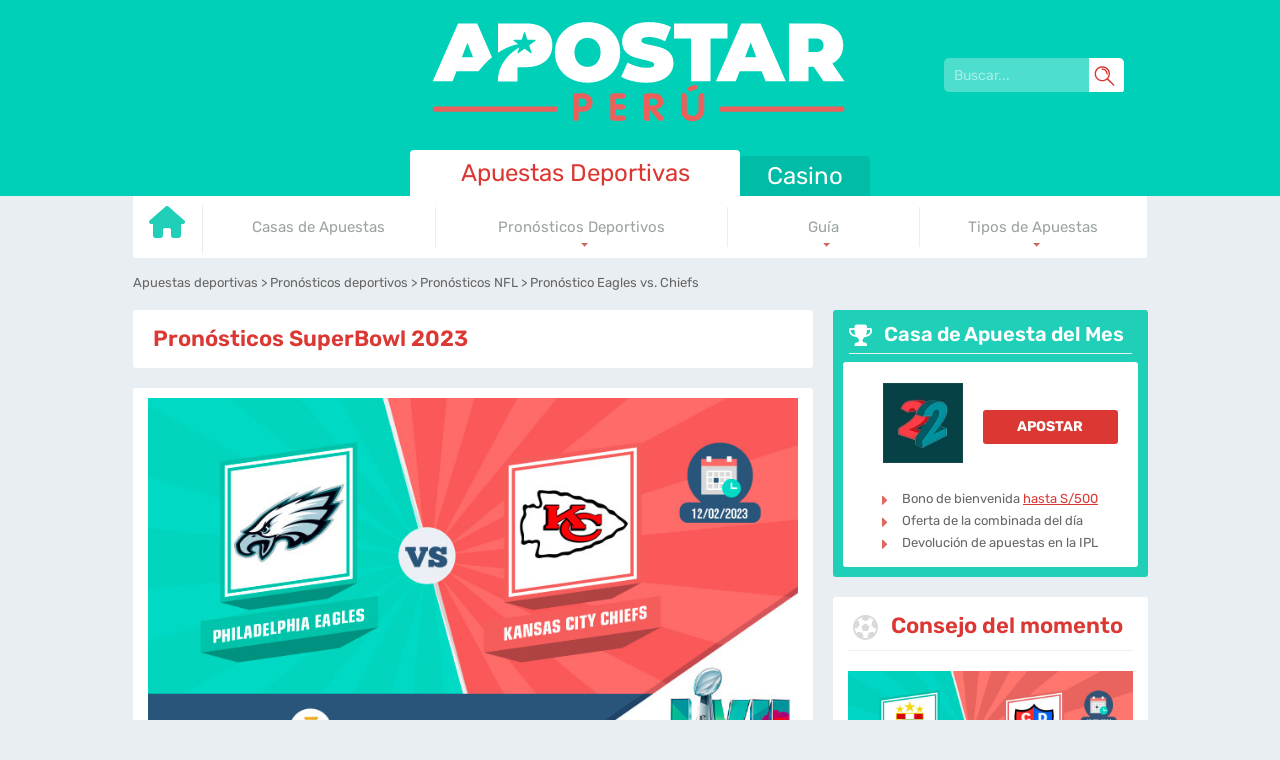

--- FILE ---
content_type: text/html; charset=UTF-8
request_url: https://www.apostarperu.pe/pronosticos-superbowl-2023.html
body_size: 11400
content:
<!DOCTYPE html>
<html lang="es-PE">
<head>
 <meta charset="utf-8">
 <meta name="viewport" content="width=device-width, initial-scale=1">
 <title>Pron&oacute;sticos SuperBowl 2023 | Cuotas y Apuestas Eagles vs Chiefs</title>
 <link href="/css/style.css?v=1769321802" rel="stylesheet" type="text/css">
 <style type="text/css">
 :root{
 --headerbg: #00d0b8;
 --default_color: #19A492;
 --c3background: #1fcfb8;
 --c1background: #01bca7;
 --c2background: #00dac1;
 --monthlybg: #1fcfb8;
 --table_header_color: #9CE8DA;
 --table_header_text_color: #666666;
 --table_tr_alt_color: #E6FAF7
 }
 @font-face {

 font-family: 'Rubik';
 font-weight: 300 800;
 font-style: normal;
 font-display: swap;
 src: url(/fonts/optimized/rubik/rubik-optimized-es.woff2) format(woff2) tech(variations);
 }

 @supports not font-tech(variations) {
 @font-face {
 font-family: Rubik;
 font-weight: 300 800;
 font-display: swap;
 src: url(/fonts/optimized/rubik/rubik-optimized-es.woff2) format('woff2 supports variations'),
 url(/fonts/optimized/rubik/rubik-optimized-es.woff2) format('woff2-variations');
 }
 }
</style>
<link rel="preload" as="font" href="/fonts/optimized/rubik/rubik-optimized-es.woff2" type="font/woff2" crossorigin>
  <meta name="HandheldFriendly" content="true">
 <meta name="msapplication-TileColor" content="#5fccb9">
 <meta name="theme-color" content="#ffffff">
 <meta name="google-site-verification" content="OZfiQk9stu4_ad7ohyFNuTmso18vczgr08ErPpVI_w4">
 <meta name="robots" content="index, follow">

 
 
  <meta name="description" content="Consigue las mejores cuotas para tus apuestas en el Philadelphia Eagles vs. Kansas City Chiefs del 12/02/2023 &#9758; Pron&oacute;sticos SuperBowl 2023.">
    <link rel="apple-touch-icon" sizes="180x180" href="/apple-touch-icon.png?v=1769321802">
 <link rel="icon" type="image/png" sizes="32x32" href="/favicon-32x32.png?v=1769321802">
 <link rel="icon" type="image/png" sizes="16x16" href="/favicon-16x16.png?v=1769321802">
 <link rel="manifest" href="/site.webmanifest?v=1769321802">
 <link rel="mask-icon" href="/safari-pinned-tab.svg?v=1769321802" color="#5fccb9">
  <link rel="canonical" href="https://www.apostarperu.pe/pronosticos-superbowl-2023.html"><link rel="alternate" hreflang="es-PE" href="https://www.apostarperu.pe/pronosticos-superbowl-2023.html">
 
 
 <link rel="stylesheet" href="/css/expert-box.css?cache365=1">
  <link rel="stylesheet" href="/css/template-tops-redesign.css?v=1769321802" type="text/css">

  <link rel="stylesheet" href="/css/review-redesign.css?v=1769321802" type="text/css">
 <script data-cfasync="false" nonce="aef72bc3-18c3-410f-a47d-3ed6868c10ff">try{(function(w,d){!function(j,k,l,m){if(j.zaraz)console.error("zaraz is loaded twice");else{j[l]=j[l]||{};j[l].executed=[];j.zaraz={deferred:[],listeners:[]};j.zaraz._v="5874";j.zaraz._n="aef72bc3-18c3-410f-a47d-3ed6868c10ff";j.zaraz.q=[];j.zaraz._f=function(n){return async function(){var o=Array.prototype.slice.call(arguments);j.zaraz.q.push({m:n,a:o})}};for(const p of["track","set","debug"])j.zaraz[p]=j.zaraz._f(p);j.zaraz.init=()=>{var q=k.getElementsByTagName(m)[0],r=k.createElement(m),s=k.getElementsByTagName("title")[0];s&&(j[l].t=k.getElementsByTagName("title")[0].text);j[l].x=Math.random();j[l].w=j.screen.width;j[l].h=j.screen.height;j[l].j=j.innerHeight;j[l].e=j.innerWidth;j[l].l=j.location.href;j[l].r=k.referrer;j[l].k=j.screen.colorDepth;j[l].n=k.characterSet;j[l].o=(new Date).getTimezoneOffset();if(j.dataLayer)for(const t of Object.entries(Object.entries(dataLayer).reduce((u,v)=>({...u[1],...v[1]}),{})))zaraz.set(t[0],t[1],{scope:"page"});j[l].q=[];for(;j.zaraz.q.length;){const w=j.zaraz.q.shift();j[l].q.push(w)}r.defer=!0;for(const x of[localStorage,sessionStorage])Object.keys(x||{}).filter(z=>z.startsWith("_zaraz_")).forEach(y=>{try{j[l]["z_"+y.slice(7)]=JSON.parse(x.getItem(y))}catch{j[l]["z_"+y.slice(7)]=x.getItem(y)}});r.referrerPolicy="origin";r.src="/cdn-cgi/zaraz/s.js?z="+btoa(encodeURIComponent(JSON.stringify(j[l])));q.parentNode.insertBefore(r,q)};["complete","interactive"].includes(k.readyState)?zaraz.init():j.addEventListener("DOMContentLoaded",zaraz.init)}}(w,d,"zarazData","script");window.zaraz._p=async d$=>new Promise(ea=>{if(d$){d$.e&&d$.e.forEach(eb=>{try{const ec=d.querySelector("script[nonce]"),ed=ec?.nonce||ec?.getAttribute("nonce"),ee=d.createElement("script");ed&&(ee.nonce=ed);ee.innerHTML=eb;ee.onload=()=>{d.head.removeChild(ee)};d.head.appendChild(ee)}catch(ef){console.error(`Error executing script: ${eb}\n`,ef)}});Promise.allSettled((d$.f||[]).map(eg=>fetch(eg[0],eg[1])))}ea()});zaraz._p({"e":["(function(w,d){})(window,document)"]});})(window,document)}catch(e){throw fetch("/cdn-cgi/zaraz/t"),e;};</script></head>
<body class="x2964 dv_general dv_general type_sport type_pronostics
type_sport" data-page-type="pronostics">

<div id="bg" class="boxed sport">
 <div class="header header_es">
 <svg xmlns="http://www.w3.org/2000/svg" width="24" height="24" viewbox="0 0 24 24" id="mobile-search-svg">
 <defs>
 <style>
 .cls-1 {
 fill: #FFF ;
 }
 </style>
 </defs>
 <path class="cls-1" d="M22.8,23.8c-.2,0-.5,0-.6-.3l-7.4-7.4c-.3-.3-.3-.9,0-1.3s.9-.3,1.3,0l7.4,7.4c.3.3.3.9,0,1.3s-.3.3-.6.3h0Z"></path>
 <path class="cls-1" d="M9.4,18.4C4.4,18.4.3,14.4.3,9.3S4.4.2,9.4.2s9.1,4.1,9.1,9.1-4.1,9.1-9.1,9.1ZM9.4,2c-4.1,0-7.4,3.3-7.4,7.4s3.3,7.4,7.4,7.4,7.4-3.3,7.4-7.4-3.4-7.4-7.4-7.4Z"></path>
 <path class="cls-1" d="M14.9,10.1c-.4,0-.8-.4-.8-.8,0-2.6-2.1-4.7-4.7-4.7s-.8-.4-.8-.8.4-.8.8-.8c3.5,0,6.3,2.8,6.3,6.3s-.4.8-.8.8Z"></path>
</svg> <button class="menu-btn" style="color:#5fccb8;">&#9776;</button>
</div>
<header id="header">
 <nav class="header_wrapper">
 <img src="/img/others/logo_es.svg?v=1769321802" loading="eager" fetchpriority="high" decoding="async" width="450" height="110" class="logo" data-link="/img/others/logo_es" onerror="handleImgError(this)" alt="Logo es">
 <form action="/pronosticos-superbowl-2023.html" method="post" id="search-form">
 <div class="searchbox">
 <input type="text" name="search-input" class="search-box" placeholder="Buscar..." data-form-type="" value="" required>
 <svg xmlns="http://www.w3.org/2000/svg" width="24" height="24" viewbox="0 0 24 24" id="mobile-search-svg">
 <defs>
 <style>
 .cls-1 {
 fill: #FFF ;
 }
 </style>
 </defs>
 <path class="cls-1" d="M22.8,23.8c-.2,0-.5,0-.6-.3l-7.4-7.4c-.3-.3-.3-.9,0-1.3s.9-.3,1.3,0l7.4,7.4c.3.3.3.9,0,1.3s-.3.3-.6.3h0Z"></path>
 <path class="cls-1" d="M9.4,18.4C4.4,18.4.3,14.4.3,9.3S4.4.2,9.4.2s9.1,4.1,9.1,9.1-4.1,9.1-9.1,9.1ZM9.4,2c-4.1,0-7.4,3.3-7.4,7.4s3.3,7.4,7.4,7.4,7.4-3.3,7.4-7.4-3.4-7.4-7.4-7.4Z"></path>
 <path class="cls-1" d="M14.9,10.1c-.4,0-.8-.4-.8-.8,0-2.6-2.1-4.7-4.7-4.7s-.8-.4-.8-.8.4-.8.8-.8c3.5,0,6.3,2.8,6.3,6.3s-.4.8-.8.8Z"></path>
</svg> </div>
</form>  <ul class="nav x2964">
 <li class="active">
 <a href="https://www.apostarperu.pe/">
  Apuestas Deportivas
  </a>
  <table class="preset" cellpadding="0" cellspacing="0">
 <tr>
  <td class="">
 <a href="https://www.apostarperu.pe/" data-x="https://www.apostarperu.pe/">
  <svg xmlns="http://www.w3.org/2000/svg" viewbox="0 0 576 512" width="36" height="34">
 <path fill="#1fcfb8" d="M575.8 255.5c0 18-15 32.1-32 32.1h-32l.7 160.2c0 2.7-.2 5.4-.5 8.1V472c0 22.1-17.9 40-40 40H456c-1.1 0-2.2 0-3.3-.1c-1.4 .1-2.8 .1-4.2 .1H416 392c-22.1 0-40-17.9-40-40V448 384c0-17.7-14.3-32-32-32H256c-17.7 0-32 14.3-32 32v64 24c0 22.1-17.9 40-40 40H160 128.1c-1.5 0-3-.1-4.5-.2c-1.2 .1-2.4 .2-3.6 .2H104c-22.1 0-40-17.9-40-40V360c0-.9 0-1.9 .1-2.8V287.6H32c-18 0-32-14-32-32.1c0-9 3-17 10-24L266.4 8c7-7 15-8 22-8s15 2 21 7L564.8 231.5c8 7 12 15 11 24z"></path>
 </svg>
  </a>

  </td>
  <td class="">
 <a href="https://www.apostarperu.pe/casas-de-apuestas/" data-x="https://www.apostarperu.pe/casas-de-apuestas/">
  Casas de Apuestas
  </a>

  </td>
  <td class="desktop-submenu-link">
 <a href="https://www.apostarperu.pe/pronosticos-deportivos/" data-x="https://www.apostarperu.pe/pronosticos-deportivos/">
  Pron&oacute;sticos Deportivos
  </a>

  <ul class="desktop-submenu">
  <li>
 <a href="https://www.apostarperu.pe/pronosticos-deportivos/futbol.html" data-x="https://www.apostarperu.pe/pronosticos-deportivos/futbol.html">
 F&uacute;tbol
 </a>
 </li>
  <li>
 <a href="https://www.apostarperu.pe/pronosticos-deportivos/tenis.html" data-x="https://www.apostarperu.pe/pronosticos-deportivos/tenis.html">
 Tenis
 </a>
 </li>
  <li>
 <a href="https://www.apostarperu.pe/pronosticos-deportivos/baloncesto.html" data-x="https://www.apostarperu.pe/pronosticos-deportivos/baloncesto.html">
 Baloncesto
 </a>
 </li>
  <li>
 <a href="https://www.apostarperu.pe/pronosticos-deportivos/boxeo.html" data-x="https://www.apostarperu.pe/pronosticos-deportivos/boxeo.html">
 Boxeo
 </a>
 </li>
  <li>
 <a href="https://www.apostarperu.pe/pronosticos-deportivos/ufc.html" data-x="https://www.apostarperu.pe/pronosticos-deportivos/ufc.html">
 UFC
 </a>
 </li>
  <li>
 <a href="https://www.apostarperu.pe/pronosticos-deportivos/hipicos.html" data-x="https://www.apostarperu.pe/pronosticos-deportivos/hipicos.html">
 H&iacute;picos
 </a>
 </li>
  <li>
 <a href="https://www.apostarperu.pe/pronosticos-deportivos/mlb.html" data-x="https://www.apostarperu.pe/pronosticos-deportivos/mlb.html">
 MLB
 </a>
 </li>
  <li>
 <a href="https://www.apostarperu.pe/pronosticos-deportivos/nhl.html" data-x="https://www.apostarperu.pe/pronosticos-deportivos/nhl.html">
 NHL
 </a>
 </li>
  <li>
 <a href="https://www.apostarperu.pe/pronosticos-deportivos/nfl.html" data-x="https://www.apostarperu.pe/pronosticos-deportivos/nfl.html">
 NFL
 </a>
 </li>
  <li>
 <a href="https://www.apostarperu.pe/pronosticos-deportivos/f1.html" data-x="https://www.apostarperu.pe/pronosticos-deportivos/f1.html">
 F1
 </a>
 </li>
  <li>
 <a href="https://www.apostarperu.pe/pronosticos-deportivos/esports.html" data-x="https://www.apostarperu.pe/pronosticos-deportivos/esports.html">
 eSports
 </a>
 </li>
  </ul>
  </td>
  <td class="desktop-submenu-link">
 <a href="https://www.apostarperu.pe/guia/" data-x="https://www.apostarperu.pe/guia/">
  Gu&iacute;a
  </a>

  <ul class="desktop-submenu">
  <li>
 <a href="https://www.apostarperu.pe/guia/metodos-pago.html" data-x="https://www.apostarperu.pe/guia/metodos-pago.html">
 M&eacute;todos de Pago
 </a>
 </li>
  <li>
 <a href="https://www.apostarperu.pe/guia/apuestas-en-vivo.html" data-x="https://www.apostarperu.pe/guia/apuestas-en-vivo.html">
 Apuestas en vivo
 </a>
 </li>
  <li>
 <a href="https://www.apostarperu.pe/guia/cash-out.html" data-x="https://www.apostarperu.pe/guia/cash-out.html">
 Cash out
 </a>
 </li>
  <li>
 <a href="https://www.apostarperu.pe/guia/surebet.html" data-x="https://www.apostarperu.pe/guia/surebet.html">
 Surebet
 </a>
 </li>
  <li>
 <a href="https://www.apostarperu.pe/guia/valuebet.html" data-x="https://www.apostarperu.pe/guia/valuebet.html">
 Valuebet
 </a>
 </li>
  <li>
 <a href="https://www.apostarperu.pe/guia/cuotas.html" data-x="https://www.apostarperu.pe/guia/cuotas.html">
 Cuotas
 </a>
 </li>
  <li>
 <a href="https://www.apostarperu.pe/guia/estrategias-apuestas.html" data-x="https://www.apostarperu.pe/guia/estrategias-apuestas.html">
 Estrategias
 </a>
 </li>
  <li>
 <a href="https://www.apostarperu.pe/guia/como-apostar.html" data-x="https://www.apostarperu.pe/guia/como-apostar.html">
 C&oacute;mo Apostar
 </a>
 </li>
  <li>
 <a href="https://www.apostarperu.pe/guia/tipsters.html" data-x="https://www.apostarperu.pe/guia/tipsters.html">
 Tipsters
 </a>
 </li>
  <li>
 <a href="https://www.apostarperu.pe/guia/roi-apuestas.html" data-x="https://www.apostarperu.pe/guia/roi-apuestas.html">
 ROI
 </a>
 </li>
  </ul>
  </td>
  <td class="desktop-submenu-link">
 <a href="https://www.apostarperu.pe/tipos/" data-x="https://www.apostarperu.pe/tipos/">
  Tipos de Apuestas
  </a>

  <ul class="desktop-submenu">
  <li>
 <a href="https://www.apostarperu.pe/tipos/apuesta-1x2.html" data-x="https://www.apostarperu.pe/tipos/apuesta-1x2.html">
 Apuestas 1x2
 </a>
 </li>
  <li>
 <a href="https://www.apostarperu.pe/tipos/handicap.html" data-x="https://www.apostarperu.pe/tipos/handicap.html">
 Apuestas Handicap
 </a>
 </li>
  <li>
 <a href="https://www.apostarperu.pe/tipos/apuesta-sin-empate.html" data-x="https://www.apostarperu.pe/tipos/apuesta-sin-empate.html">
 Apuestas sin empate
 </a>
 </li>
  <li>
 <a href="https://www.apostarperu.pe/tipos/apuestas-doble-chance.html" data-x="https://www.apostarperu.pe/tipos/apuestas-doble-chance.html">
 Apuestas Doble Chance
 </a>
 </li>
  <li>
 <a href="https://www.apostarperu.pe/tipos/apuestas-resultado-exacto.html" data-x="https://www.apostarperu.pe/tipos/apuestas-resultado-exacto.html">
 Apuestas Resultado Exacto
 </a>
 </li>
  <li>
 <a href="https://www.apostarperu.pe/tipos/apuesta-simple.html" data-x="https://www.apostarperu.pe/tipos/apuesta-simple.html">
 Apuestas Simples
 </a>
 </li>
  <li>
 <a href="https://www.apostarperu.pe/tipos/apuestas-combinadas.html" data-x="https://www.apostarperu.pe/tipos/apuestas-combinadas.html">
 Apuestas Combinadas
 </a>
 </li>
  <li>
 <a href="https://www.apostarperu.pe/tipos/apuestas-mas-menos.html" data-x="https://www.apostarperu.pe/tipos/apuestas-mas-menos.html">
 Apuestas M&aacute;s/Menos
 </a>
 </li>
  <li>
 <a href="https://www.apostarperu.pe/tipos/apuestas-goleador.html" data-x="https://www.apostarperu.pe/tipos/apuestas-goleador.html">
 Apuestas Goleador
 </a>
 </li>
  <li>
 <a href="https://www.apostarperu.pe/tipos/ambos-equipos-marcan.html" data-x="https://www.apostarperu.pe/tipos/ambos-equipos-marcan.html">
 Apuestas Ambos Equipos Marcan
 </a>
 </li>
  <li>
 <a href="https://www.apostarperu.pe/tipos/apuesta-yankee.html" data-x="https://www.apostarperu.pe/tipos/apuesta-yankee.html">
 Apuestas Yankee
 </a>
 </li>
  </ul>
  </td>
 
 </tr>
</table>  </li>
 <li>
 <a href="https://www.apostarperu.pe/casino/">
 Casino
 </a>
  </li>
 </ul>
  </nav>
</header>

<form action="/pronosticos-superbowl-2023.html" method="post" id="mobile-search-form">
 <div class="mobile-searchbox">
 <input type="text" name="search-input" class="search-box" placeholder="Buscar..." data-form-type="" value="" required>
 <svg xmlns="http://www.w3.org/2000/svg" width="24" height="24" viewbox="0 0 24 24" id="mobile-search-svg">
 <defs>
 <style>
 .cls-1 {
 fill: #FFF ;
 }
 </style>
 </defs>
 <path class="cls-1" d="M22.8,23.8c-.2,0-.5,0-.6-.3l-7.4-7.4c-.3-.3-.3-.9,0-1.3s.9-.3,1.3,0l7.4,7.4c.3.3.3.9,0,1.3s-.3.3-.6.3h0Z"></path>
 <path class="cls-1" d="M9.4,18.4C4.4,18.4.3,14.4.3,9.3S4.4.2,9.4.2s9.1,4.1,9.1,9.1-4.1,9.1-9.1,9.1ZM9.4,2c-4.1,0-7.4,3.3-7.4,7.4s3.3,7.4,7.4,7.4,7.4-3.3,7.4-7.4-3.4-7.4-7.4-7.4Z"></path>
 <path class="cls-1" d="M14.9,10.1c-.4,0-.8-.4-.8-.8,0-2.6-2.1-4.7-4.7-4.7s-.8-.4-.8-.8.4-.8.8-.8c3.5,0,6.3,2.8,6.3,6.3s-.4.8-.8.8Z"></path>
</svg> </div>
</form> <div class="wrapper ">
 <div id="breadcrumb">
 <ol id="breadcrumb" vocab="http://schema.org/" typeof="BreadcrumbList">
  <li property="itemListElement" typeof="ListItem">
  <a property="item" typeof="WebPage" href="https://www.apostarperu.pe/">
 <span property="name">Apuestas deportivas</span>
 </a>
  <meta property="position" content="1">
 </li>
  <li property="itemListElement" typeof="ListItem">
  <a property="item" typeof="WebPage" href="https://www.apostarperu.pe/pronosticos-deportivos/">
 <span property="name">Pron&oacute;sticos deportivos</span>
 </a>
  <meta property="position" content="2">
 </li>
  <li property="itemListElement" typeof="ListItem">
  <a property="item" typeof="WebPage" href="https://www.apostarperu.pe/pronosticos-deportivos/nfl.html">
 <span property="name">Pron&oacute;sticos NFL</span>
 </a>
  <meta property="position" content="3">
 </li>
  <li property="itemListElement" typeof="ListItem">
  <span property="name">Pron&oacute;stico Eagles vs. Chiefs</span>
  <meta property="position" content="4">
 </li>
  </ol>
</div>

   <div class="leftpart">
 <div class="maintitle"><div class="inner"> <h1 class="title01">Pron&oacute;sticos SuperBowl 2023</h1></div></div>
 <div>
 <div class="inner pronostics maintext">
  <a target="_blank" href="/go/Melbet-Sports.html?p=pro" rel="nofollow">
 <div class="mainimg"><span class="imgspan" style="display:inline-block;overflow:hidden;width:650px;height:365px;"><picture>
                    <source srcset="/img/site/pronosticos-superbowl-2023.jpg?v=1769321802" width="650" height="365" media="(min-width: 768px)">
                    <img src="/img/site/pronosticos-superbowl-2023.jpg?v=1769321802" loading="eager" fetchpriority="high" decoding="async" width="367" height="206" style="width:650px;height:365px" alt="Pronosticos superbowl" data-link="/img/site/pronosticos-superbowl-2023" onerror="handleImgError(this)">
                 </source></picture></span></div>
 </a>
  <div class="pronostics-under-image">
 <p class="title01">Nuestro pron&oacute;stico</p>
 <div class="v">
 <i class="fa fa-trophy" aria-hidden="true"></i>
 <span class="title02">Ganan los Eagles</span>
 <i class="fa fa-trophy" aria-hidden="true"></i>
 </div>
  <a target="_blank" class="button01" href="/go/Melbet-Sports.html?p=pro" rel="nofollow">
 APOSTAR EN Melbet Sports
 </a>
  </div>
 <table class="preset table1" cellpadding="0" cellspacing="0">
  <tr>
 <td>Competici&oacute;n</td>
 <td>
  <a class="pp" href="/pronosticos-deportivos/nfl.html">
 SuperBowl 2023
 </a>
  </td>
 </tr>
  <tr>
 <td>Horario</td>
 <td>Domingo 12 de febrero del 2023 a las 18:30</td>
 </tr>
 <tr>
 <td>Nuestro pron&oacute;stico</td>
 <td class="trophy">

  <a target="_blank" href="/go/Melbet-Sports.html?p=pro" rel="nofollow">
 Ganan los Eagles
 </a>
  </td>
 </tr>
 <tr>
 <td>Cuota</td>
 <td><a class="rbo-widget rbo-widget-cta" rel="nofollow" target="_blank" href="/go/Melbet-Sports.html" aria-label="Melbet-Sports">1.81 Apuesta S/1.000 y gana S/1.810</a></td>
 </tr>
 <tr>
 <td>Casa de apuestas</td>
 <td>Melbet Sports</td>
 </tr>
 </table>
 </div>
</div>
 <div>
 <div class="inner pronostics maintext">
 <div class="top-style" style="overflow: unset">
                <h2 id="idx2">Las 3 mejores casas de apuestas para apostar online</h2>
                
                <div class="preset bonuslist " id="tops__inner_6975b54add62b" style="position: relative">
                     
                    <div class="tops tops-new-dsgn bonus_list_v1 rbo-widget rbo-widget-bonuslist">
 <div class="topnew_wrapper" style="margin-top: 20px;">
 <div class="home-top-new" style="position: relative">
  <div class="home-top-item-container x2964  ">
 <div class="home-top-item  ">
 <div class="top-item-box">
 <div class="number-top">
 <span class="number-top-span">1</span>
 </div>
 <div class="thumb-box">
 <a href="https://www.apostarperu.pe/go/Melbet-Sports.html" rel="nofollow" class="rbo-widget rbo-widget-tl" target="_blank">
 <picture>
                    <source srcset="/img/blogo250/Melbet-Sports.webp?v=1769321802" width="250" height="100" media="(min-width: 768px)">
                    <img src="/img/blogo250/Melbet-Sports.webp?v=1769321802" loading="eager" fetchpriority="high" decoding="async" width="250" height="100" alt="Melbet-Sports" data-link="/img/blogo250/Melbet-Sports" onerror="handleImgError(this)">
                 </source></picture>
 </a>
 </div>
 <div class="casino-name">
 <a href="/casas-de-apuestas/melbet.html">Melbet Sports</a>
 <span class="brand-details">
  
  </span>
 </div>
 </div>
 <div class="top-item-box">
  <div class="bonus-box">
  <div class="bons-box-top"><div class="abg"><a target="_blank" href="/go/Melbet-Sports.html" rel="nofollow"><span>Bonos</span><p class="title02">S/600</p></a></div></div>
  </div>
  <div class="top-item-btn">
 <a href="https://www.apostarperu.pe/go/Melbet-Sports.html" class="button01 rbo-widget rbo-widget-tl" rel="nofollow" target="_blank">
 <span class="cta__text__span">Jugar</span>
 </a>
 </div>
 </div>
 </div>

  </div>
  <div class="home-top-item-container x2964  ">
 <div class="home-top-item  ">
 <div class="top-item-box">
 <div class="number-top">
 <span class="number-top-span">2</span>
 </div>
 <div class="thumb-box">
 <a href="https://www.apostarperu.pe/go/sapphirebet-sports.html" rel="nofollow" class="rbo-widget rbo-widget-tl" target="_blank">
 <picture>
                    <source srcset="/img/blogo250/sapphirebet-sports.webp?v=1769321802" width="250" height="100" media="(min-width: 768px)">
                    <img src="/img/blogo250/sapphirebet-sports.webp?v=1769321802" loading="eager" fetchpriority="high" decoding="async" width="250" height="100" alt="sapphirebet-sports" data-link="/img/blogo250/sapphirebet-sports" onerror="handleImgError(this)">
                 </source></picture>
 </a>
 </div>
 <div class="casino-name">
 <a href="/casas-de-apuestas/sapphirebet.html">Sapphire Bet Sports</a>
 <span class="brand-details">
  
  </span>
 </div>
 </div>
 <div class="top-item-box">
  <div class="bonus-box">
  <div class="bons-box-top"><div class="abg"><a target="_blank" href="/go/sapphirebet-sports.html" rel="nofollow"><span>Bonos</span><p class="title02">S/108</p></a></div></div>
  </div>
  <div class="top-item-btn">
 <a href="https://www.apostarperu.pe/go/sapphirebet-sports.html" class="button01 rbo-widget rbo-widget-tl" rel="nofollow" target="_blank">
 <span class="cta__text__span">Jugar</span>
 </a>
 </div>
 </div>
 </div>

  </div>
  <div class="home-top-item-container x2964  ">
 <div class="home-top-item  ">
 <div class="top-item-box">
 <div class="number-top">
 <span class="number-top-span">3</span>
 </div>
 <div class="thumb-box">
 <a href="https://www.apostarperu.pe/go/Betsson-Sport.html" rel="nofollow" class="rbo-widget rbo-widget-tl" target="_blank">
 <picture>
                    <source srcset="/img/blogo250/Betsson-Sport.webp?v=1769321802" width="250" height="100" media="(min-width: 768px)">
                    <img src="/img/blogo250/Betsson-Sport.webp?v=1769321802" loading="lazy" decoding="async" width="250" height="100" alt="Betsson-Sport" data-link="/img/blogo250/Betsson-Sport" onerror="handleImgError(this)">
                 </source></picture>
 </a>
 </div>
 <div class="casino-name">
 <a href="/casas-de-apuestas/betsson-apuestas/">Betsson</a>
 <span class="brand-details">
  Casa de apuestas muy reconocida
  </span>
 </div>
 </div>
 <div class="top-item-box">
  <div class="bonus-box">
  <div class="bons-box-top"><div class="abg"><a target="_blank" href="/go/Betsson-Sport.html" rel="nofollow"><span>Bonos</span><p class="title02">S/40</p></a></div></div>
  </div>
  <div class="top-item-btn">
 <a href="https://www.apostarperu.pe/go/Betsson-Sport.html" class="button01 rbo-widget rbo-widget-tl" rel="nofollow" target="_blank">
 <span class="cta__text__span">Jugar</span>
 </a>
 </div>
 </div>
 </div>

  </div>
  </div>
 </div>
 </div>


                </div>
            </div>
 </div>
 </div>
<div>
 <div class="inner pronostics maintext">
 <h2 class="title01">
 <i class="fa fa-key" aria-hidden="true"></i>
 3 Claves de los SuperBowl 2023 Pron&oacute;sticos
 </h2>
 <ul><li>No hay <a href="/pronosticos-deportivos/nfl.html">pron&oacute;sticos de la NFL</a> m&aacute;s importantes que los del <strong>SuperBowl LVII</strong>. Los protagonistas de este encuentro son los Philadelphia Eagles y los Kansas City Chiefs, quienes han sido los mejores de la toda la temporada.</li><li>Los <strong>SuperBowl 2023 Pron&oacute;sticos</strong> son para un par de equipos con el mismo balance de victorias y derrotas. Contando la temporada regular y la postemporada, ambos han conseguido 16 victorias y tan solo 3 derrotas.</li><li>Kansas City Chiefs fue el equipo m&aacute;s prolifero en cuanto a las anotaciones durante su paso por la temporada regular. <strong>Anotaron 496 puntos</strong>, frente a los 477 conseguidos por los Philadelphia Eagles.</li></ul><div class="ctabox rbo-widget rbo-widget-cta"><a rel="nofollow" target="_blank" href="/go/Melbet-Sports.html">&iexcl;Apuesta en Melbet Sports!</a></div>
 </div>
</div>
<div>
 <div class="inner pronostics maintext">
 <h2 class="title01"><i class="fa fa-trophy" aria-hidden="true"></i>
 Previa de las predicciones SuperBowl 2023
 </h2>
 <p>Las <strong>predicciones SuperBowl 2023</strong> son para el partido que dar&aacute; fin a la temporada de la NFL. Este se jugar&aacute; el 12 de febrero a las 18:30 (hora de Per&uacute;) en el State Farm Stadium de Glendale, Arizona.</p><p>Ambos equipos fueron los l&iacute;deres de su conferencia. Por esta raz&oacute;n, avanzaron directamente a los playoffs de la postemporada. Obviamente, vencieron ese y el partido de la final de la conferencia para llegar a disputar El Gran Taz&oacute;n.</p><p>Philadelphia Eagles es el <strong>actual campe&oacute;n de la Conferencia Nacional</strong> (14 victorias y 3 derrotas en la temporada regular). En la postemporada super&oacute; a los New York Giants (playoffs) y a los San Francisco 49ers (final de la conferencia).</p><p>Kansas City Chiefs se coron&oacute; campe&oacute;n de la Conferencia Americana (14 victorias y 3 derrotas en la temporada regular). Durante la postemporada, super&oacute; con un poco de dificultad a los Jacksonville Jaguars (playoffs) y a los Cincinnati Bengals (final de la conferencia).</p><p>Al llegar al SuperBowl 2023, ambos equipos ya consiguieron un <strong>mejor resultado que en la temporada pasada</strong>. Kansas City buscar&aacute; su tercer t&iacute;tulo, mientras que Philadelphia querr&aacute; obtener el segundo en su historia.</p><div class="ctabox rbo-widget rbo-widget-cta"><a rel="nofollow" target="_blank" href="/go/Melbet-Sports.html">&iexcl;Apuesta con un bono!</a></div><h2>Antecedentes de los pron&oacute;sticos Super Bowl 2023</h2><p>Ser&aacute; la primera vez que Eagles y Chiefs se enfrentar&aacute;n en estas instancias del torneo. Sin embargo, hay algunos antecedentes que debemos analizar de cara a crear nuestros <strong>pron&oacute;sticos Super Bowl 2023</strong>.</p><p>En primer lugar, veamos qui&eacute;n domina el encuentro directo:</p><table> <tbody> <tr><th> Partidos:</th><th> Victorias para Kansas City:</th><th> Victorias para Philadelphia:</th></tr> <tr><td>9</td><td>5</td><td>4</td></tr> </tbody> </table><p><strong>Kansas City ha ganado 1 partido m&aacute;s que Philadelphia</strong>. Sin embargo, hay que destacar que los Chiefs viene de triunfar en los &uacute;ltimos 3 enfrentamientos directos, los cuales se jugaron entre el 2013 y el 2021.</p><p>Los Eagles han perdido 2 de sus 3 participaciones en el SuperBowl; mientras que los Chiefs est&aacute;n empatados con 2 victorias y 2 derrotas. El &uacute;ltimo campeonato de Philadelphia fue en el 2017, mientras que Kansas City no se corona desde el 2019.</p><p>Esto pinta muy bien el hecho de que ser&aacute; un partido muy parejo. Por otra parte, hay que decir que los Eagles tuvieron una mejor postemporada, mientras que <strong>los Chiefs dominaron la temporada regular</strong>.</p><p>Claramente, estas franquicias no son nada sin sus jugadores m&aacute;s destacados. Por lo tanto, es necesario analizar a los deportistas que est&aacute;n teniendo un mayor impacto en esta temporada de la NFL.</p><p>Empecemos viendo a los jugadores m&aacute;s importantes de Kansas City Chiefs:</p><ul><li>Patrick Mahomes.</li><li>Travis Kelce.</li><li>Isiah Pacheco.</li></ul><p>A pesar de que Kansas City tiene un equipo lleno de estrellas, lo cierto es que <strong>depende en gran parte de Patrick Mahomes</strong>. Este quarterback ya goza de 521 yardas en pasajes, lo que le ha valido una nominaci&oacute;n para ser el pr&oacute;ximo MVP de la NFL.</p><p>Ahora es el turno de los chicos de Philadelphia:</p><ul><li>Kenneth Gainwell.</li><li>Jalen Hurts.</li><li>DeVonta Smith.</li></ul><p>El quarterback de los Eagles, Jalen Hurts, tambi&eacute;n ha sido nominado como <strong>posible pr&oacute;ximo MVP</strong>. Dicho esto, creemos que la fuerza de Philadelphia est&aacute;n m&aacute;s en su conjunto que en sus estrellas individuales.</p><div class="ctabox rbo-widget rbo-widget-cta"><a rel="nofollow" target="_blank" href="/go/sapphirebet-sports.html">&iexcl;Apuesta por los Eagles!</a></div><h2>Apuestas SuperBowl 2023</h2><p>Al ser uno de los eventos m&aacute;s importantes en el mundo del deporte, hacer <strong>apuestas SuperBowl 2023</strong> es todo un placer. Por esta raz&oacute;n, tendr&aacute;s cientos de opciones para armar tus boletos de apuesta como prefieras.</p><p>Estos son algunos de los mercados disponibles en la NFL:</p><ul><li><b>Ganador del cuarto</b>: te basta con apostar por el equipo que crees que ganar&aacute; uno de los cuartos del partido. En este caso, da igual cu&aacute;l sea el resultado final del SuperBowl una vez que se escuche el pitido final.</li><li><b>H&aacute;ndicap</b>: al ser un partido entre equipos de un nivel similar, puedes otorgarle una desventaja ficticia a cualquiera de ellos. De esta forma, apostar&aacute;s por su victoria, pero, al mismo tiempo, deber&aacute;n superar esa desventaja para que ganes.</li><li><b>Carreras</b>: hay docenas de mercados de este estilo. B&aacute;sicamente, se trata de una clase de apuesta combinada en donde debes adivinar, por ejemplo, el equipo que conseguir&aacute; X cantidad de puntos primero.</li></ul><p>&#10145;&#65039; <strong>Nuestro pron&oacute;stico del Super Taz&oacute;n es que ser&aacute; conquistado por los Eagles</strong>. Philadelphia ha tenido una postemporada muy buena, mientras que Kansas City ha sufrido para derrotar a rivales de un nivel parecido.</p><h2>&iquest;D&oacute;nde ver el duelo de las predicciones Super Bowl LVII?</h2><p>Si est&aacute;s preparado para apostar usando nuestras <strong>predicciones Super Bowl LVII</strong> es necesario que sepas en d&oacute;nde ver el juego. El Super Taz&oacute;n 2023 se podr&aacute; ver en Per&uacute; a trav&eacute;s de las se&ntilde;ales de ESPN y FOX Sports.</p><p>Rihanna ser&aacute; la artista encargada de llenar de emoci&oacute;n el entretiempo del SuperBowl. Por supuesto, durante este par&oacute;n, es posible recalibrar tus apuestas para intentar obtener un mejor resultado.</p>
  <a target="_blank" class="button01" href="/go/Melbet-Sports.html?p=pro" rel="nofollow">
 APOSTAR EN Melbet Sports
 </a>
  </div>
</div>

 
 
 </div>
 <div class="rightpart">
 <div class="monthly withcustombg rbo-widget rbo-widget-monthly">
 <div class="monthly__title">
 <span class="title01">
 <i class="fa fa-trophy" aria-hidden="true"></i>
 Casa de Apuesta del Mes
 </span>
 </div>
 <div class="monthly__content">
 <div class="m-operator">
 <div class="m-operator__header">
 <a href="/go/22-Bet.html?p=mc" class="m-operator__logo" rel="nofollow">
 <picture>
                    <source srcset="/img/blogo_s/22-Bet.webp?v=1769321802" width="80" height="80" media="(min-width: 768px)">
                    <img src="/img/blogo_s/22-Bet.webp?v=1769321802" loading="lazy" decoding="async" width="80" height="80" alt="Bet" data-link="/img/blogo_s/22-Bet" onerror="handleImgError(this)">
                 </source></picture>
 </a>
 <div class="m-operator__funcs">
 <a class="button01" href="/go/22-Bet.html?p=mc" rel="nofollow">
 Apostar
 </a>
  </div>
 </div>
 <div class="m-operator__text"><ul>
<li>Bono de bienvenida <a target="_blank" href="/go/22-Bet.html?p=mc" rel="nofollow"><u>hasta S/500</u></a></li>
<li>Oferta de la combinada del d&iacute;a</li>
<li>Devoluci&oacute;n de apuestas en la IPL</li>
</ul></div>
 </div>
 </div>
</div>
 <div>
 <div class="inner hpnews rbo-widget rbo-widget-pronostics">
 <span class="title01">
 <i class="fa fa-soccer-ball-o" aria-hidden="true"></i>
 Consejo del momento
 </span>
 <div id="pronosticshp" class="es">
 <a class="rbo-widget rbo-widget-tl" target="_blank" href="/go/inkabet-sports.html?p=pro" rel="nofollow">
 <picture>
                    <source srcset="/img/site/sporting-cristal-union-comercio-pronostico(2).jpg?v=1769321802" width="285" height="160" media="(min-width: 768px)">
                    <img src="/img/site/sporting-cristal-union-comercio-pronostico(2).jpg?v=1769321802" loading="lazy" decoding="async" width="285" height="160" alt="Sporting cristal union comercio pronostico" data-link="/img/site/sporting-cristal-union-comercio-pronostico(2)" onerror="handleImgError(this)">
                 </source></picture>
 </a>
 <p>
 Sporting Cristal y Uni&oacute;n Comercio se miden en la jornada 16 de la Liga 1 de Per&uacute;. <br>
 <a href="/sporting-cristal-union-comercio-pronostico.html">
 Leer m&aacute;s
 </a>
 </p>
 <div class="pn">&#10145;&#65039; <b> &iquest;Nuestra predicci&oacute;n? Victoria de Sporting Cristal.</b> &#9917;</div>
 <div class="bts">
 <a target="_blank" class="button01 pronosticshpbutton01 rbo-widget rbo-widget-tl" href="/go/inkabet-sports.html?p=pro" rel="nofollow">Apostar</a>
 </div>
 </div>
 </div>
</div>

 <div>
 <div class="inner hpnews">
 <span class="title01">
 <i class="fa fa-soccer-ball-o" aria-hidden="true">
 </i>Los &Uacute;ltimos Pron&oacute;sticos
 </span>

 
 <div>
 <a href="/pronostico-liga1-peru/alianza-lima-carlos-mannucci.html">
 <span class="imgspan" style="display:inline-block;overflow:hidden;width:60px;height:55px;"><picture>
                    <source srcset="/img/site/alianza-lima-carlos-mannucci(1).jpg?v=1769321802" width="60" height="55" media="(min-width: 768px)">
                    <img src="/img/site/alianza-lima-carlos-mannucci(1).jpg?v=1769321802" loading="lazy" decoding="async" width="60" height="55" style="height:55px;width:60px;margin-left:0px" alt="Alianza lima carlos mannucci" data-link="/img/site/alianza-lima-carlos-mannucci(1)" onerror="handleImgError(this)">
                 </source></picture></span>
 </a>
 <span class="dt">S&aacute;bado 14 de septiembre del 2024 a las 20:00</span>
 <a class="tt" href="/pronostico-liga1-peru/alianza-lima-carlos-mannucci.html">
 Pron&oacute;stico Alianza Lima vs. Carlos Mannucci &ndash; Liga 1 (14/09/2024)
 </a>
 </div>
 
 <div>
 <a href="/pronostico-liga1-peru/huancayo-sporting-cristal.html">
 <span class="imgspan" style="display:inline-block;overflow:hidden;width:60px;height:55px;"><picture>
                    <source srcset="/img/site/huancayo-sporting-cristal(1).jpg?v=1769321802" width="60" height="55" media="(min-width: 768px)">
                    <img src="/img/site/huancayo-sporting-cristal(1).jpg?v=1769321802" loading="lazy" decoding="async" width="60" height="55" style="height:55px;width:60px;margin-left:0px" alt="Huancayo sporting cristal" data-link="/img/site/huancayo-sporting-cristal(1)" onerror="handleImgError(this)">
                 </source></picture></span>
 </a>
 <span class="dt">S&aacute;bado 14 de septiembre del 2024 a las 16:15</span>
 <a class="tt" href="/pronostico-liga1-peru/huancayo-sporting-cristal.html">
 Pron&oacute;stico Huancayo vs. Sporting Cristal &ndash; Liga 1 (14/09/2024)
 </a>
 </div>
 
 <div>
 <a href="/pronostico-liga1-peru/sport-boys-atletico-grau.html">
 <span class="imgspan" style="display:inline-block;overflow:hidden;width:60px;height:55px;"><picture>
                    <source srcset="/img/site/sport-boys-atletico-grau(1).jpg?v=1769321802" width="60" height="55" media="(min-width: 768px)">
                    <img src="/img/site/sport-boys-atletico-grau(1).jpg?v=1769321802" loading="lazy" decoding="async" width="60" height="55" style="height:55px;width:60px;margin-left:0px" alt="Sport boys atletico grau" data-link="/img/site/sport-boys-atletico-grau(1)" onerror="handleImgError(this)">
                 </source></picture></span>
 </a>
 <span class="dt">S&aacute;bado 14 de septiembre del 2024 a las 16:00</span>
 <a class="tt" href="/pronostico-liga1-peru/sport-boys-atletico-grau.html">
 Pron&oacute;stico Sport Boys vs. Atl&eacute;tico Grau &ndash; Liga 1 (14/09/2024)
 </a>
 </div>
 
 <div>
 <a href="/pronostico-liga1-peru/cusco-comerciantes.html">
 <span class="imgspan" style="display:inline-block;overflow:hidden;width:60px;height:55px;"><picture>
                    <source srcset="/img/site/cusco-comerciantes(1).jpg?v=1769321802" width="60" height="55" media="(min-width: 768px)">
                    <img src="/img/site/cusco-comerciantes(1).jpg?v=1769321802" loading="lazy" decoding="async" width="60" height="55" style="height:55px;width:60px;margin-left:0px" alt="Cusco comerciantes" data-link="/img/site/cusco-comerciantes(1)" onerror="handleImgError(this)">
                 </source></picture></span>
 </a>
 <span class="dt">S&aacute;bado 14 de septiembre del 2024 a las 14:00</span>
 <a class="tt" href="/pronostico-liga1-peru/cusco-comerciantes.html">
 Pron&oacute;stico Cusco vs. Comerciantes - Liga 1 (14/09/2024)
 </a>
 </div>
 
 <div>
 <a href="/pronostico-liga1-peru/cesar-vallejo-union-comercio.html">
 <span class="imgspan" style="display:inline-block;overflow:hidden;width:60px;height:55px;"><picture>
                    <source srcset="/img/site/cesar-vallejo-union-comercio(1).jpg?v=1769321802" width="60" height="55" media="(min-width: 768px)">
                    <img src="/img/site/cesar-vallejo-union-comercio(1).jpg?v=1769321802" loading="lazy" decoding="async" width="60" height="55" style="height:55px;width:60px;margin-left:0px" alt="Cesar vallejo union comercio" data-link="/img/site/cesar-vallejo-union-comercio(1)" onerror="handleImgError(this)">
                 </source></picture></span>
 </a>
 <span class="dt">Viernes 13 de septiembre del 2024 a las 19:00</span>
 <a class="tt" href="/pronostico-liga1-peru/cesar-vallejo-union-comercio.html">
 Pron&oacute;stico C&eacute;sar Vallejo vs. Uni&oacute;n Comercio - Liga 1 (13/09/2024)
 </a>
 </div>
  </div>
 </div>


 <div>
 <div class="inner hpnews hpsports">
 <span class="title01">
 <i class="fa fa-bullhorn" aria-hidden="true"></i>
 Pron&oacute;sticos deportivos
 </span>
 <div>
  <div>
 <a href="/pronosticos-deportivos/tenis.html"><picture>
                    <source srcset="/img/site/tenis-1.jpg?v=1769321802" width="120" height="97" media="(min-width: 768px)">
                    <img src="/img/site/tenis-1.jpg?v=1769321802" loading="lazy" decoding="async" width="120" height="97" alt="Tenis" data-link="/img/site/tenis-1" onerror="handleImgError(this)">
                 </source></picture></a>
 <a class="tt" href="/pronosticos-deportivos/tenis.html">Pron&oacute;sticos de tenis</a>
 </div>
  <div>
 <a href="/pronosticos-deportivos/futbol.html"><picture>
                    <source srcset="/img/site/futbol-1.jpg?v=1769321802" width="120" height="97" media="(min-width: 768px)">
                    <img src="/img/site/futbol-1.jpg?v=1769321802" loading="lazy" decoding="async" width="120" height="97" alt="Futbol" data-link="/img/site/futbol-1" onerror="handleImgError(this)">
                 </source></picture></a>
 <a class="tt" href="/pronosticos-deportivos/futbol.html">Pron&oacute;sticos de f&uacute;tbol</a>
 </div>
  <div>
 <a href="/pronosticos-deportivos/baloncesto.html"><picture>
                    <source srcset="/img/site/baloncesto-4.jpg?v=1769321802" width="120" height="97" media="(min-width: 768px)">
                    <img src="/img/site/baloncesto-4.jpg?v=1769321802" loading="lazy" decoding="async" width="120" height="97" alt="Baloncesto" data-link="/img/site/baloncesto-4" onerror="handleImgError(this)">
                 </source></picture></a>
 <a class="tt" href="/pronosticos-deportivos/baloncesto.html">Pron&oacute;sticos de baloncesto</a>
 </div>
  <div>
 <a href="/pronosticos-deportivos/mlb.html"><picture>
                    <source srcset="/img/site/mlb-4.jpg?v=1769321802" width="120" height="97" media="(min-width: 768px)">
                    <img src="/img/site/mlb-4.jpg?v=1769321802" loading="lazy" decoding="async" width="120" height="97" alt="Mlb" data-link="/img/site/mlb-4" onerror="handleImgError(this)">
                 </source></picture></a>
 <a class="tt" href="/pronosticos-deportivos/mlb.html">Pron&oacute;sticos MLB</a>
 </div>
  <div>
 <a href="/pronosticos-deportivos/hipicos.html"><picture>
                    <source srcset="/img/site/hipicos-4.jpg?v=1769321802" width="120" height="97" media="(min-width: 768px)">
                    <img src="/img/site/hipicos-4.jpg?v=1769321802" loading="lazy" decoding="async" width="120" height="97" alt="Hipicos" data-link="/img/site/hipicos-4" onerror="handleImgError(this)">
                 </source></picture></a>
 <a class="tt" href="/pronosticos-deportivos/hipicos.html">Pron&oacute;sticos h&iacute;picos</a>
 </div>
  <div>
 <a href="/pronosticos-deportivos/ufc.html"><picture>
                    <source srcset="/img/site/ufc-4.jpg?v=1769321802" width="120" height="97" media="(min-width: 768px)">
                    <img src="/img/site/ufc-4.jpg?v=1769321802" loading="lazy" decoding="async" width="120" height="97" alt="Ufc" data-link="/img/site/ufc-4" onerror="handleImgError(this)">
                 </source></picture></a>
 <a class="tt" href="/pronosticos-deportivos/ufc.html">Pron&oacute;sticos UFC</a>
 </div>
  </div>
 <a class="seemore" href="/pronosticos-deportivos/">Ver m&aacute;s</a>
 </div>
 </div>

 <div><div class="inner newsletter">
 <span class="title01">
 <i class="fa fa-envelope" aria-hidden="true"></i>
 Newsletter
 </span>
 <p>&iexcl;Reg&iacute;strate gratis en nuestra Newsletter! Accede a todas las novedades y noticias y aprovecha las mejores promociones.</p>
 <form id="newsletterForm" method="post" action="//www.aweber.com/scripts/addlead.pl">
 <input type="hidden" name="listname" value="awlist6275366">
 <input type="hidden" name="redirect" value="https://www.apostarperu.pe/thankyou.html">
 <input type="hidden" name="meta_adtracking" value="custom form">
 <input type="hidden" name="meta_message" value="1">
 <input type="hidden" name="meta_required" value="name,email">
  <input type="hidden" name="meta_forward_vars" value="1">
  <input aria-label="name" class="newsletterTextInputname txt nlf-field" onblur="if(this.value==''){this.value='Nombre'}" onfocus="$('#newsletterinfo').text(''); if(this.value=='Nombre'){this.value='';}" type="text" name="name" value="Nombre">
 <input aria-label="email" class="newsletterTextInputemail txt nlf-field" onblur="if(this.value==''){this.value='Correo electr&oacute;nico'}" onfocus="$('#newsletterinfo').text(''); if(this.value=='Correo electr&oacute;nico'){this.value='';}" type="text" name="email" value="Correo electr&oacute;nico">
 <input id="newslettersubmit" class="button01" type="submit" name="submit" value="Subscribirse">
 </form>
 </div>
</div>
 <div id="top5wrapper_position"></div>
 <div id="top5wrapper">
 <div class="inner top5right rbo-widget rbo-widget-topright">
 <p class="title01">
 <i class="fa fa-thumbs-o-up" aria-hidden="true"></i>
 Top Casas de Apuestas
 </p>
 <div class="tops tops-new-dsgn">
 <div class="topnew_wrapper" style="margin-top: 20px;">
 <div class="home-top-xnew" style="position: relative">
  <div class="home-top-item-container_1">
 <div class="home-top-item">
 <div class="thumb-box">
 <a href="/go/Melbet-Sports.html" rel="nofollow" target="_blank">
 <picture>
                    <source srcset="/img/blogo250/Melbet-Sports.webp?v=1769321802" width="135" height="135" media="(min-width: 768px)">
                    <img src="/img/blogo250/Melbet-Sports.webp?v=1769321802" loading="lazy" decoding="async" width="135" height="135" alt="Melbet Sports" data-link="/img/blogo250/Melbet-Sports" onerror="handleImgError(this)">
                 </source></picture>
 </a>
 </div>

  <div class="bonus-box">
 <a href="/go/Melbet-Sports.html" rel="nofollow">
 <p class="title02">S/600</p>
 </a>
 </div>
  <div>
 <a href="/go/Melbet-Sports.html" class="button01" rel="nofollow" target="_blank">
 <span class="cta__text__span">Apostar</span>
 </a>
 </div>
 </div>
 </div>
  <div class="home-top-item-container_1">
 <div class="home-top-item">
 <div class="thumb-box">
 <a href="/go/sapphirebet-sports.html" rel="nofollow" target="_blank">
 <picture>
                    <source srcset="/img/blogo250/sapphirebet-sports.webp?v=1769321802" width="135" height="135" media="(min-width: 768px)">
                    <img src="/img/blogo250/sapphirebet-sports.webp?v=1769321802" loading="lazy" decoding="async" width="135" height="135" alt="Sapphirebet sports" data-link="/img/blogo250/sapphirebet-sports" onerror="handleImgError(this)">
                 </source></picture>
 </a>
 </div>

  <div class="bonus-box">
 <a href="/go/sapphirebet-sports.html" rel="nofollow">
 <p class="title02">S/108</p>
 </a>
 </div>
  <div>
 <a href="/go/sapphirebet-sports.html" class="button01" rel="nofollow" target="_blank">
 <span class="cta__text__span">Apostar</span>
 </a>
 </div>
 </div>
 </div>
  <div class="home-top-item-container_1">
 <div class="home-top-item">
 <div class="thumb-box">
 <a href="/go/Betsson-Sport.html" rel="nofollow" target="_blank">
 <picture>
                    <source srcset="/img/blogo250/Betsson-Sport.webp?v=1769321802" width="135" height="135" media="(min-width: 768px)">
                    <img src="/img/blogo250/Betsson-Sport.webp?v=1769321802" loading="lazy" decoding="async" width="135" height="135" alt="Betsson Sport" data-link="/img/blogo250/Betsson-Sport" onerror="handleImgError(this)">
                 </source></picture>
 </a>
 </div>

  <div class="bonus-box">
 <a href="/go/Betsson-Sport.html" rel="nofollow">
 <p class="title02">S/40</p>
 </a>
 </div>
  <div>
 <a href="/go/Betsson-Sport.html" class="button01" rel="nofollow" target="_blank">
 <span class="cta__text__span">Apostar</span>
 </a>
 </div>
 </div>
 </div>
  <div class="home-top-item-container_1">
 <div class="home-top-item">
 <div class="thumb-box">
 <a href="/go/pinup-bet.html" rel="nofollow" target="_blank">
 <picture>
                    <source srcset="/img/blogo250/pinup-bet.webp?v=1769321802" width="135" height="135" media="(min-width: 768px)">
                    <img src="/img/blogo250/pinup-bet.webp?v=1769321802" loading="lazy" decoding="async" width="135" height="135" alt="Pinup bet" data-link="/img/blogo250/pinup-bet" onerror="handleImgError(this)">
                 </source></picture>
 </a>
 </div>

  <div class="bonus-box">
 <a href="/go/pinup-bet.html" rel="nofollow">
 <p class="title02">S/20000</p>
 </a>
 </div>
  <div>
 <a href="/go/pinup-bet.html" class="button01" rel="nofollow" target="_blank">
 <span class="cta__text__span">Apostar</span>
 </a>
 </div>
 </div>
 </div>
  <div class="home-top-item-container_1">
 <div class="home-top-item">
 <div class="thumb-box">
 <a href="/go/parimatch-sports.html" rel="nofollow" target="_blank">
 <picture>
                    <source srcset="/img/blogo250/parimatch-sports.webp?v=1769321802" width="135" height="135" media="(min-width: 768px)">
                    <img src="/img/blogo250/parimatch-sports.webp?v=1769321802" loading="lazy" decoding="async" width="135" height="135" alt="Parimatch sports" data-link="/img/blogo250/parimatch-sports" onerror="handleImgError(this)">
                 </source></picture>
 </a>
 </div>

  <div class="bonus-box">
 <a href="/go/parimatch-sports.html" rel="nofollow">
 <p class="title02">S/300</p>
 </a>
 </div>
  <div>
 <a href="/go/parimatch-sports.html" class="button01" rel="nofollow" target="_blank">
 <span class="cta__text__span">Apostar</span>
 </a>
 </div>
 </div>
 </div>
  </div>
 </div>
 </div>
 </div>
 </div>

 </div>
 </div>
 <footer id="footer">
 <div>
  </div>
 <div class="footer-disclaimer">
 
 </div>
 
                <div id="footers">
                    <div class="disclaimer-div">
                                <img src="/footer/images/18plus.svg?v=1769321802" loading="lazy" decoding="async" width="33" height="33" data-link="/footer/images/18plus" onerror="handleImgError(this)" alt="plus"> 
                                
                            </div> 
                </div>
            
 <div class="footer-hrefs">
 &copy; 2013 - 2026
 <a href="/">
 apostarperu.pe
 </a>.
 

  
 <a href="/contacto.html">Cont&aacute;ctanos</a>
 
   <a href="/sitemap.html">Site Map</a> <br> <span> All Rights Reserved. </span>
 <br>
<div class="country-selector">
 <a class="country-selected country_pe_es" href="#" aria-label="country-selected"><span></span></a>
 <ul class="countries">
   <li>
 <a class="country-item country_ch_fr" href="https://www.parier-en-suisse.com/" aria-label="country-ch_fr">
 <span></span>
 </a>
 </li>
   <li>
 <a class="country-item country_be_fr" href="https://www.parierenbelgique.be/" aria-label="country-be_fr">
 <span></span>
 </a>
 </li>
   <li>
 <a class="country-item country_ca_fr" href="https://www.maplegambling.ca/" aria-label="country-ca_fr">
 <span></span>
 </a>
 </li>
    <li>
 <a class="country-item country_br_pt" href="https://www.apostarnobrasil.com.br/" aria-label="country-br_pt">
 <span></span>
 </a>
 </li>
   <li>
 <a class="country-item country_ch_de" href="https://www.quantaphon-schweiz.ch/" aria-label="country-ch_de">
 <span></span>
 </a>
 </li>
  </ul>
 <a href="#" class="country-drop" aria-label="country_drop"><span></span></a>
</div> </div>
 <div class="footer_legal_pages">
  <a href=""></a>
   <a href=""></a>
   <a href=""></a>
   <a href=""></a>
   <a href=""></a>
   <a href=""></a>
  </div>
</footer>
</div>
<div id="btt" title="Regresa al inicio"></div>
<div class="mobile-nav">
 <div class="mobile-nav-header" style="background-color:#5fccb8;">
 <img src="/img/others/logo_es.svg?v=1769321802" loading="eager" fetchpriority="high" decoding="async" width="450" height="110" class="logo" data-link="/img/others/logo_es" onerror="handleImgError(this)" alt="Logo es">
 <button class="mobile-nav-close" aria-label="mobile-nav-close">
 <img src="/img/commons/parier/icon_Closebutton_Sports.svg" alt="close button" loading="eager">
 </button>
 </div>
 <nav class="mobile-nav-container">
 <ul class="mobile-nav-list">
  <li class="lvl-1">
 <a href="/">Apuestas Deportivas</a>
  <ul class="subsections">
  <li>
   </li>
  <li>
  <a href="https://www.apostarperu.pe/casas-de-apuestas/">
 Casas de Apuestas
 </a>
   </li>
  <li class="mobile-nav-submenu">
  <a href="https://www.apostarperu.pe/pronosticos-deportivos/">
 Pron&oacute;sticos Deportivos
 </a>
   <ul class="submenu">
  <li>
 <a href="https://www.apostarperu.pe/pronosticos-deportivos/futbol.html">
 F&uacute;tbol
 </a>
 </li>
  <li>
 <a href="https://www.apostarperu.pe/pronosticos-deportivos/tenis.html">
 Tenis
 </a>
 </li>
  <li>
 <a href="https://www.apostarperu.pe/pronosticos-deportivos/baloncesto.html">
 Baloncesto
 </a>
 </li>
  <li>
 <a href="https://www.apostarperu.pe/pronosticos-deportivos/boxeo.html">
 Boxeo
 </a>
 </li>
  <li>
 <a href="https://www.apostarperu.pe/pronosticos-deportivos/ufc.html">
 UFC
 </a>
 </li>
  <li>
 <a href="https://www.apostarperu.pe/pronosticos-deportivos/hipicos.html">
 H&iacute;picos
 </a>
 </li>
  <li>
 <a href="https://www.apostarperu.pe/pronosticos-deportivos/mlb.html">
 MLB
 </a>
 </li>
  <li>
 <a href="https://www.apostarperu.pe/pronosticos-deportivos/nhl.html">
 NHL
 </a>
 </li>
  <li>
 <a href="https://www.apostarperu.pe/pronosticos-deportivos/nfl.html">
 NFL
 </a>
 </li>
  <li>
 <a href="https://www.apostarperu.pe/pronosticos-deportivos/f1.html">
 F1
 </a>
 </li>
  <li>
 <a href="https://www.apostarperu.pe/pronosticos-deportivos/esports.html">
 eSports
 </a>
 </li>
  </ul>
  </li>
  <li class="mobile-nav-submenu">
  <a href="https://www.apostarperu.pe/guia/">
 Gu&iacute;a
 </a>
   <ul class="submenu">
  <li>
 <a href="https://www.apostarperu.pe/guia/metodos-pago.html">
 M&eacute;todos de Pago
 </a>
 </li>
  <li>
 <a href="https://www.apostarperu.pe/guia/apuestas-en-vivo.html">
 Apuestas en vivo
 </a>
 </li>
  <li>
 <a href="https://www.apostarperu.pe/guia/cash-out.html">
 Cash out
 </a>
 </li>
  <li>
 <a href="https://www.apostarperu.pe/guia/surebet.html">
 Surebet
 </a>
 </li>
  <li>
 <a href="https://www.apostarperu.pe/guia/valuebet.html">
 Valuebet
 </a>
 </li>
  <li>
 <a href="https://www.apostarperu.pe/guia/cuotas.html">
 Cuotas
 </a>
 </li>
  <li>
 <a href="https://www.apostarperu.pe/guia/estrategias-apuestas.html">
 Estrategias
 </a>
 </li>
  <li>
 <a href="https://www.apostarperu.pe/guia/como-apostar.html">
 C&oacute;mo Apostar
 </a>
 </li>
  <li>
 <a href="https://www.apostarperu.pe/guia/tipsters.html">
 Tipsters
 </a>
 </li>
  <li>
 <a href="https://www.apostarperu.pe/guia/roi-apuestas.html">
 ROI
 </a>
 </li>
  </ul>
  </li>
  <li class="mobile-nav-submenu">
  <a href="https://www.apostarperu.pe/tipos/">
 Tipos de Apuestas
 </a>
   <ul class="submenu">
  <li>
 <a href="https://www.apostarperu.pe/tipos/apuesta-1x2.html">
 Apuestas 1x2
 </a>
 </li>
  <li>
 <a href="https://www.apostarperu.pe/tipos/handicap.html">
 Apuestas Handicap
 </a>
 </li>
  <li>
 <a href="https://www.apostarperu.pe/tipos/apuesta-sin-empate.html">
 Apuestas sin empate
 </a>
 </li>
  <li>
 <a href="https://www.apostarperu.pe/tipos/apuestas-doble-chance.html">
 Apuestas Doble Chance
 </a>
 </li>
  <li>
 <a href="https://www.apostarperu.pe/tipos/apuestas-resultado-exacto.html">
 Apuestas Resultado Exacto
 </a>
 </li>
  <li>
 <a href="https://www.apostarperu.pe/tipos/apuesta-simple.html">
 Apuestas Simples
 </a>
 </li>
  <li>
 <a href="https://www.apostarperu.pe/tipos/apuestas-combinadas.html">
 Apuestas Combinadas
 </a>
 </li>
  <li>
 <a href="https://www.apostarperu.pe/tipos/apuestas-mas-menos.html">
 Apuestas M&aacute;s/Menos
 </a>
 </li>
  <li>
 <a href="https://www.apostarperu.pe/tipos/apuestas-goleador.html">
 Apuestas Goleador
 </a>
 </li>
  <li>
 <a href="https://www.apostarperu.pe/tipos/ambos-equipos-marcan.html">
 Apuestas Ambos Equipos Marcan
 </a>
 </li>
  <li>
 <a href="https://www.apostarperu.pe/tipos/apuesta-yankee.html">
 Apuestas Yankee
 </a>
 </li>
  </ul>
  </li>
  </ul>
  </li>
  <li class="lvl-1">
 <a href="/casino/">Casino</a>
  </li>
  </ul>
 </nav>
</div>
<script src="/js/awp-delayscripts-v3.min.js" defer></script>
<script src="/js/jquery-4.0.0-beta.2.min.js" defer></script>
<script src="/js/general.js?v=1769321802" defer></script>
<script type="text/javascript">
 function handleImgError(imgTag) {
 const picture = imgTag.closest('picture');
 const source = picture?.querySelector('source');
 const fallbackSrc = imgTag.getAttribute('data-link');

 if (!source || !fallbackSrc) return;

 const currentSrc = imgTag.src;

 if (currentSrc.endsWith('.webp')) {
 const newSrc = `${fallbackSrc}.png`;
 source.srcset = newSrc;
 imgTag.src = newSrc;
 console.log(`Image source switched to: ${newSrc}`);
 } else if (currentSrc.endsWith('.png')) {
 const newSrc = `${fallbackSrc}.jpg`;
 source.srcset = newSrc;
 imgTag.src = newSrc;
 console.log(`Image source switched to: ${newSrc}`);
 } else {
 console.warn('All image formats failed. Removing image.');
 if (picture) {
 picture.remove();
 } else {
 imgTag.remove();
 }
 }
 }

</script>
<script type="speculationrules">{"prerender":[{"source":"document","where":{"and":[{"href_matches":"/*"},{"not":{"href_matches":["*?p=mc*"]}},{"not":{"selector_matches":"a[rel=nofollow]"}}]},"eagerness":"moderate"}]}</script>

<script defer src="https://static.cloudflareinsights.com/beacon.min.js/vcd15cbe7772f49c399c6a5babf22c1241717689176015" integrity="sha512-ZpsOmlRQV6y907TI0dKBHq9Md29nnaEIPlkf84rnaERnq6zvWvPUqr2ft8M1aS28oN72PdrCzSjY4U6VaAw1EQ==" data-cf-beacon='{"version":"2024.11.0","token":"0722f4c2080f4a6e82c469fe7bbff594","server_timing":{"name":{"cfCacheStatus":true,"cfEdge":true,"cfExtPri":true,"cfL4":true,"cfOrigin":true,"cfSpeedBrain":true},"location_startswith":null}}' crossorigin="anonymous"></script>
</body>
</html>


--- FILE ---
content_type: image/svg+xml
request_url: https://www.apostarperu.pe/img/others/logo_es.svg?v=1769321802
body_size: 2083
content:
<?xml version="1.0" encoding="UTF-8"?><svg id="a" xmlns="http://www.w3.org/2000/svg" viewBox="0 0 346.29 112.51"><defs><style>.b{fill:#eb605b;}.c{fill:#fff;}</style></defs><g><g><g><path class="c" d="M117.47,63.33c-3.99-2.08-7.12-4.98-9.38-8.68-2.26-3.7-3.39-7.88-3.39-12.54s1.13-8.84,3.39-12.54c2.26-3.7,5.39-6.6,9.38-8.68,3.99-2.08,8.49-3.13,13.5-3.13s9.51,1.04,13.5,3.13c3.99,2.09,7.12,4.98,9.38,8.68,2.26,3.7,3.39,7.88,3.39,12.54s-1.13,8.84-3.39,12.54c-2.26,3.7-5.39,6.6-9.38,8.68-3.99,2.08-8.49,3.13-13.5,3.13s-9.51-1.04-13.5-3.13Zm18.79-11.01c1.57-.95,2.83-2.31,3.76-4.06,.93-1.75,1.4-3.8,1.4-6.15s-.47-4.4-1.4-6.15c-.93-1.75-2.19-3.1-3.76-4.06-1.57-.95-3.34-1.43-5.29-1.43s-3.71,.48-5.29,1.43c-1.57,.95-2.83,2.31-3.76,4.06-.93,1.75-1.4,3.8-1.4,6.15s.47,4.4,1.4,6.15c.93,1.75,2.18,3.1,3.76,4.06,1.57,.95,3.34,1.43,5.29,1.43s3.71-.48,5.29-1.43Z"/><path class="c" d="M167.06,65.16c-3.66-.86-6.66-2.03-9.01-3.49l5.06-11.44c2.22,1.29,4.7,2.32,7.45,3.09,2.75,.78,5.39,1.16,7.92,1.16,2.17,0,3.73-.21,4.66-.63,.93-.42,1.4-1.05,1.4-1.9,0-.98-.61-1.71-1.83-2.2-1.22-.49-3.23-1.02-6.02-1.6-3.59-.75-6.59-1.56-8.98-2.43-2.39-.86-4.48-2.28-6.25-4.26-1.77-1.97-2.66-4.65-2.66-8.02,0-2.93,.82-5.59,2.46-7.98,1.64-2.39,4.09-4.28,7.35-5.65,3.26-1.37,7.22-2.06,11.87-2.06,3.19,0,6.33,.34,9.41,1.03,3.08,.69,5.8,1.7,8.15,3.03l-4.72,11.38c-4.57-2.31-8.89-3.46-12.97-3.46s-6.05,.98-6.05,2.93c0,.93,.6,1.63,1.8,2.1s3.17,.96,5.92,1.5c3.55,.67,6.54,1.43,8.98,2.3,2.44,.87,4.56,2.27,6.35,4.22,1.8,1.95,2.69,4.61,2.69,7.98,0,2.93-.82,5.58-2.46,7.95-1.64,2.37-4.09,4.26-7.35,5.65-3.26,1.4-7.22,2.1-11.87,2.1-3.86,0-7.62-.43-11.28-1.3Z"/><path class="c" d="M214.13,31h-13.64v-12.17h42.97v12.17h-13.64v34.39h-15.7V31Z"/><path class="c" d="M270.94,57.27h-17.69l-3.13,8.12h-15.97l20.36-46.57h15.43l20.36,46.57h-16.23l-3.13-8.12Zm-4.32-11.31l-4.52-11.71-4.52,11.71h9.05Z"/><path class="c" d="M312.79,53.68h-4.26v11.71h-15.7V18.82h22.42c4.3,0,8.05,.71,11.24,2.13,3.19,1.42,5.66,3.46,7.38,6.12,1.73,2.66,2.59,5.77,2.59,9.31,0,3.33-.75,6.23-2.26,8.71-1.51,2.48-3.68,4.46-6.52,5.92l9.78,14.37h-16.76l-7.92-11.71Zm6.25-21.32c-1.06-.95-2.66-1.43-4.79-1.43h-5.72v10.91h5.72c2.13,0,3.73-.48,4.79-1.43,1.06-.95,1.6-2.3,1.6-4.02s-.53-3.07-1.6-4.02Z"/></g><path class="c" d="M100.1,27.05c-1.73-2.67-4.2-4.71-7.4-6.13-3.2-1.42-6.96-2.13-11.27-2.13h-22.47v23.63c3.14-2.2,6.5-3.89,9.92-5.15,2.1-.76,4.21-1.38,6.34-1.85l-3.6-2.61c-.35-.25-.17-.8,.26-.8h5.83c.19,0,.36-.12,.42-.3l1.8-5.54c.13-.41,.71-.41,.84,0l1.8,5.54c.06,.18,.23,.3,.42,.3h5.83c.43,0,.6,.55,.26,.8l-4.71,3.42c-.15,.11-.22,.31-.16,.49l1.8,5.54c.13,.41-.33,.74-.68,.49l-4.71-3.42c-.15-.11-.36-.11-.52,0l-4.71,3.42c-.35,.25-.81-.09-.68-.49l1.35-4.15c-1.7,1.02-3.33,2.15-4.84,3.36-2.81,2.25-5.27,4.8-7.19,7.57-.96,1.39-1.8,2.81-2.49,4.27-.67,1.47-1.25,2.95-1.65,4.46-.52,1.91-.81,3.83-.91,5.76v1.93h15.73v-11.47h6.73c4.31,0,8.07-.71,11.27-2.13,3.2-1.42,5.67-3.47,7.4-6.13,1.73-2.67,2.6-5.78,2.6-9.33s-.87-6.67-2.6-9.33Z"/></g><path class="c" d="M54.2,45.94l-11.85-27.12h-15.43L6.56,65.39h15.97l3.13-8.12h17.69c2.65-3.47,6.28-7.57,10.86-11.33Zm-24.23,.03l4.52-11.71,4.52,11.71h-9.05Z"/></g><rect class="b" x="6.56" y="85.67" width="100.56" height="4.07" rx="2.04" ry="2.04"/><rect class="b" x="236.91" y="85.67" width="100.56" height="4.07" rx="2.04" ry="2.04"/><g><path class="b" d="M119.23,94.85v-17.42c0-.75,.21-1.34,.63-1.77,.42-.43,1.02-.65,1.79-.65h5.47c1.48,0,2.84,.31,4.06,.93,1.22,.62,2.18,1.49,2.86,2.62,.68,1.12,1.02,2.41,1.02,3.85,0,1.12-.2,2.13-.61,3.05s-.96,1.69-1.66,2.32c-.7,.63-1.52,1.12-2.47,1.47-.95,.34-1.95,.51-2.99,.51h-3.45v5.1c0,.77-.21,1.36-.64,1.78-.43,.42-.99,.63-1.67,.63s-1.23-.21-1.67-.64c-.44-.43-.66-1.02-.66-1.76Zm4.65-15.76v6.57h3.16c.95,0,1.72-.31,2.31-.92,.59-.62,.88-1.4,.88-2.36,0-.62-.13-1.17-.39-1.67-.26-.5-.64-.89-1.12-1.18-.48-.29-1.04-.43-1.68-.43h-3.16Z"/><path class="b" d="M149.18,94.74v-17.04c0-.81,.21-1.46,.62-1.95,.41-.49,1.01-.74,1.8-.74h7.69c.71,0,1.25,.21,1.63,.63,.38,.42,.57,.92,.57,1.51,0,.39-.09,.74-.26,1.06-.17,.32-.42,.58-.75,.78-.33,.2-.72,.3-1.19,.3h-5.46v4.51h5.09c.73,0,1.29,.21,1.68,.62s.59,.92,.59,1.53c0,.56-.2,1.06-.61,1.49-.4,.43-.96,.64-1.67,.64h-5.09v4.71h5.74c.72,0,1.26,.21,1.64,.63,.38,.42,.57,.93,.57,1.52,0,.33-.09,.67-.26,1.01-.17,.34-.42,.62-.76,.82-.33,.2-.73,.3-1.2,.3h-7.99c-.69,0-1.26-.21-1.71-.64-.46-.43-.68-.99-.68-1.69Z"/><path class="b" d="M176.24,94.85v-17.42c0-.76,.2-1.35,.61-1.78,.41-.43,1-.64,1.78-.64h5.45c2.47,0,4.38,.57,5.71,1.72,1.34,1.15,2.01,2.91,2.01,5.29,0,.84-.15,1.59-.44,2.27-.29,.68-.7,1.26-1.23,1.75-.53,.49-1.13,.88-1.82,1.18-.68,.3-1.43,.52-2.25,.66l5.28,5.63c.4,.44,.61,.9,.61,1.38,0,.63-.22,1.18-.67,1.66s-1,.72-1.64,.72c-.75,0-1.35-.27-1.8-.8l-6.89-8.34h-.06v6.74c0,.77-.21,1.36-.64,1.78-.43,.42-.99,.63-1.67,.63s-1.23-.21-1.67-.64c-.44-.43-.66-1.02-.66-1.76Zm4.65-15.56v5.48h3.19c.86,0,1.55-.25,2.09-.74s.8-1.16,.8-2.01-.27-1.55-.79-2.02c-.53-.47-1.23-.71-2.1-.71h-3.19Z"/><path class="b" d="M206.01,88.29v-11.06c0-.76,.22-1.35,.65-1.77,.43-.42,.99-.64,1.67-.64s1.26,.21,1.69,.63c.43,.42,.64,1.01,.64,1.78v10.82c0,.96,.19,1.82,.58,2.6,.38,.77,.94,1.38,1.67,1.84,.73,.45,1.57,.68,2.52,.68,1.38,0,2.52-.5,3.41-1.51,.89-1.01,1.34-2.21,1.34-3.6v-10.82c0-.76,.22-1.35,.65-1.77,.43-.42,.99-.64,1.67-.64s1.26,.21,1.69,.63c.43,.42,.64,1.01,.64,1.78v11.06c0,1.27-.24,2.46-.73,3.58s-1.16,2.09-2.03,2.93c-.87,.84-1.87,1.49-3.01,1.95-1.14,.46-2.35,.7-3.63,.7-1.71,0-3.28-.4-4.72-1.19s-2.59-1.89-3.43-3.29c-.84-1.4-1.26-2.96-1.26-4.68Zm6.72-18.41l3.66-1.5c.52-.2,.92-.3,1.18-.3,.44,0,.83,.21,1.17,.63,.33,.42,.5,.85,.5,1.29,0,.92-.42,1.53-1.27,1.83l-3.47,1.36c-.25,.09-.44,.16-.57,.21-.13,.04-.22,.07-.27,.08s-.19,.01-.4,.01c-.44,0-.83-.23-1.16-.7-.33-.47-.49-.99-.49-1.55,0-.52,.29-.94,.88-1.24l.24-.12Z"/></g></svg>